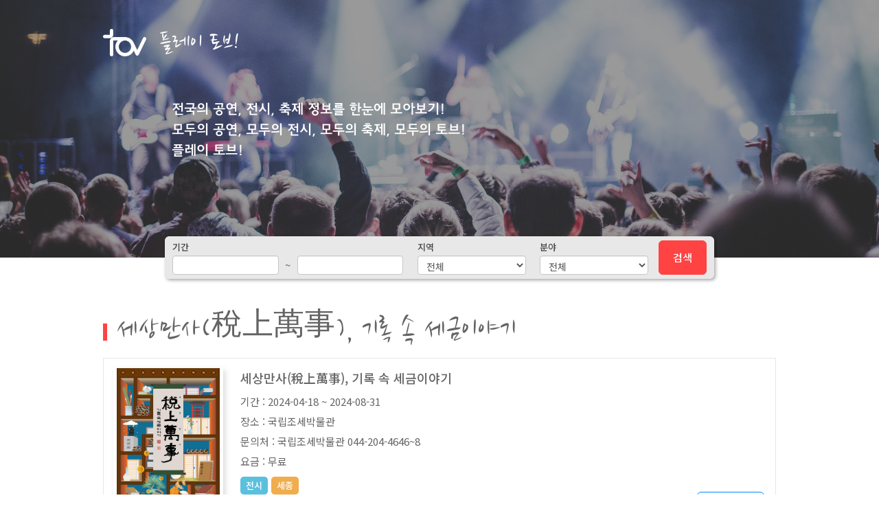

--- FILE ---
content_type: text/html; charset=utf-8
request_url: https://play.tovweb.net/detail.php?seq=283698
body_size: 23963
content:
<!DOCTYPE html>
<html lang="ko">
<head>
<title>세상만사(稅上萬事), 기록 속 세금이야기 :: 플레이 토브! :: PLAY TOV</title>
<meta http-equiv="content-type" content="text/html; charset=utf-8" />
<meta http-equiv="X-UA-Compatible" content="IE=Edge" />
<meta name="description" content="세상만사(稅上萬事), 기록 속 세금이야기, 세종지역, 전시, 기간 : 2024-04-18 ~ 2024-08-31, 요금 : 무료, 장소 : 국립조세박물관 :: 플레이 토브!" />
<meta name="keywords" content="세상만사(稅上萬事), 기록 속 세금이야기,플레이 토브!,공연정보,전시정보,축제정보,지방축제,모두의공연,모두의전시,모두의축제,모두의정보" />
<meta name="copyright" content="tovweb.net" />
<meta name="robots" content="INDEX, FOLLOW" />
<meta name="robots" content="noydir, noodp" />
<meta name="author" content="tech@tovweb.net" />
<meta name="subject" content="세상만사(稅上萬事), 기록 속 세금이야기 :: 플레이 토브! :: PLAY TOV" />
<meta name="viewport" content="width=device-width,initial-scale=1.0,maximum-scale=1.0,user-scalable=0" />

<meta property="og:type" content="website" />
<meta property="og:title" content="세상만사(稅上萬事), 기록 속 세금이야기 :: 플레이 토브! :: PLAY TOV" />
<meta property="og:description" content="세상만사(稅上萬事), 기록 속 세금이야기, 세종지역, 전시, 기간 : 2024-04-18 ~ 2024-08-31, 요금 : 무료, 장소 : 국립조세박물관 :: 플레이 토브!" />
<meta property="og:image" content="https://www.culture.go.kr/upload/rdf/24/07/show_202407241673657116.jpg" />
<meta property="og:url" content="https://play.tovweb.net/detail.php?seq=283698" />

<link rel="apple-touch-icon-precomposed" href="/apple-touch-icon.png" />

<!-- common stylesheet -->
<link rel="stylesheet" href="//fonts.googleapis.com/earlyaccess/notosanskr.css" type="text/css">
<link type="text/css" rel="stylesheet" href="/lib/font/font-jejugothic/jejugothic.css" />
<link type="text/css" rel="stylesheet" href="/lib/bootstrap/css/bootstrap.min.css" />
<link type="text/css" rel="stylesheet" href="/lib/font/font-awesome/css/font-awesome.css" />
<!-- Google Web Fonts -->
<link type="text/css" rel="stylesheet" href="https://fonts.googleapis.com/css?family=Nanum+Brush+Script|Nanum+Pen+Script&amp;subset=korean" />
<link type="text/css" rel="stylesheet" href="//code.jquery.com/ui/1.11.4/themes/smoothness/jquery-ui.css" />
<link type="text/css" rel="stylesheet" href="/stylesheets/animate.min.css?1523012651" />
<link type="text/css" rel="stylesheet" href="/stylesheets/hover.min.css?1523012651" />
<link type="text/css" rel="stylesheet" href="/stylesheets/style.css?1607047311" />
<link type="text/css" rel="stylesheet" href="/stylesheets/button.css?1523012651" />
</head>
<body class="sub">

<header id="header" class="fontJejuGothic">
	<span class="bg"></span>
	<div class="container-fluid maxWidth">
		<div class="row">
			<div class="col-xs-12">
				<h1><a href="/" title="플레이 토브!"><img src="/images/tov_white.png" alt="플레이 토브!" /> <span class="fontNanumBrush">플레이 토브!</span></a></h1>
			</div>
		</div>
	</div>
	<div class="container-fluid maxWidth2">
		<div class="row">
			<div class="col-xs-12">
				<dl class="fontJejuGothic">
					<dt>전국의 공연, 전시, 축제 정보를 한눈에 모아보기!</dt>
					<dd>모두의 공연, 모두의 전시, 모두의 축제, 모두의 토브!</dd>
					<dd>플레이 토브!</dd>
				</dl>
			</div>
		</div>
	</div>
</header><!--//header -->

<div id="search">
	<div class="maxWidth2">
		<form id="search_form" name="search_form" method="get" action="list.php" class="boxShadow9">
			<div class="form-group date">
				<label>기간</label>
				<input id="CheckIn" name="from" value="" class="form-control" /><span> ~ </span><input id="CheckOut" name="to" value="" class="form-control" />
			</div>
			<div class="form-group area">
				<label>지역</label>
				<select name="sido" class="form-control">
					<option value="">전체</option>
									<option value="9" >서울</option>
									<option value="2" >경기</option>
									<option value="10" >세종</option>
									<option value="7" >대전</option>
									<option value="6" >대구</option>
									<option value="8" >부산</option>
									<option value="5" >광주</option>
									<option value="15" >제주</option>
									<option value="1" >강원</option>
									<option value="3" >경남</option>
									<option value="4" >경북</option>
									<option value="11" >울산</option>
									<option value="12" >인천</option>
									<option value="13" >전남</option>
									<option value="14" >전북</option>
									<option value="16" >충남</option>
									<option value="17" >충북</option>
								</select>
			</div>
			<div class="form-group realm">
				<label>분야</label>
				<select name="realmCode" class="form-control">
					<option value="">전체</option>
									<option value="A000" >연극,뮤지컬</option>
									<option value="B000" >음악,콘서트,국악</option>
									<option value="C000" >무용</option>
									<option value="D000" >미술</option>
									<option value="L000" >기타</option>
								</select>
			</div>
			<div class="btn-group">
				<a class="btn boxShadowNone" href="#" title="검색하기" onclick="searchPerformance();$(this).blur();return false;">검색</a>
			</div>
		</form>
	</div>
</div><!--//search -->
<div id="contents">
	<div class="container-fluid maxWidth">
			<div class="row">
			<div class="col-xs-12">
				<div class="sub_title">
					<span class="border"></span>
					<h2 class="title fontNanumBrush"><a href="/detail.php?seq=283698" title="세상만사(稅上萬事), 기록 속 세금이야기">세상만사(稅上萬事), 기록 속 세금이야기</a></h2>
									</div>
			</div>
		</div>
		<div class="row">
			<div class="col-xs-12"><div class="itemBox">	<span class="thumb"><span class="boxShadow2" style="background-image:url(https://www.culture.go.kr/upload/rdf/24/07/show_202407241673657116.jpg)"></span></span>	<span class="border"></span>	<strong class="title">세상만사(稅上萬事), 기록 속 세금이야기</strong>	<span class="date">기간 : 2024-04-18 ~ 2024-08-31</span>	<span class="place">장소 : 국립조세박물관</span>	<span class="phone">문의처 : 국립조세박물관 044-204-4646~8 </span>	<span class="price">요금 : 무료</span>	<span class="realm label label-info">전시</span>	<a class="area label label-warning" href="https://play.tovweb.net/list.php?sido=10" title="세종 지역 공연, 전시 리스트">세종</a>	<a class="btn btn-blueBorder boxShadowNone" href="https://www.nts.go.kr/museum/na/ntt/selectNttInfo.do?mi=8131&bbsId=1048&nttSn=1333429" title="예매하기" target="_blank">예매하기</a></div></div>
		</div>
		<div class="row mt15">
			<div class="col-xs-12 mb20 m_mb15">
				<!-- Responsive -->
				<ins class="adsbygoogle"
					 style="display:block"
					 data-ad-client="ca-pub-6284296285550549"
					 data-ad-slot="8520362514"
					 data-ad-format="auto"></ins>
			</div>
		</div>
		<div class="row mt20 detail_title">
			<div class="col-xs-12">
				<h3>상세정보</h3>
			</div>
		</div>
				<div class="row">
			<div class="col-xs-12"><div class="well detail"><img class="img-responsive" src="https://www.culture.go.kr/upload/rdf/24/07/show_202407241673657116.jpg" alt="" /></div></div>
		</div>
										<div class="row mt20 detail_title">
			<div class="col-xs-12">
				<h3>오시는 길</h3>
			</div>
		</div>
		<div class="row text-center">
						<div class="col-xs-12">
				<div class="googleMap mb30"><div id="googleMapDiv"></div></div>
			</div>
									<div class="col-xs-12">
				<p>주소 : 세종특별자치시 국세청로 8-14 국립조세박물관</p>
			</div>
									<div class="col-xs-12">
				<p>위치 URL : <a href="https://www.nts.go.kr/museum/main.do" title="장소 정보" target="_blank">https://www.nts.go.kr/museum/main.do</a></p>
			</div>
					</div>
						<div class="row mt20 mb20">
			<div class="col-xs-12">
				<hr />
			</div>
		</div>
		<div class="row text-center">
			<div class="col-xs-12">
				<a class="btn btn-blueBorder boxShadowNone" href="https://www.nts.go.kr/museum/na/ntt/selectNttInfo.do?mi=8131&bbsId=1048&nttSn=1333429" title="예매하기" target="_blank">예매하기</a>
			</div>
		</div>
					<div class="row">
			<div class="col-xs-12 mt40 m_mt20 mb80 text-center" style="overflow:hidden">
				<script src="https://ads-partners.coupang.com/g.js"></script>
				<div class="dp_inline m_dp_none">
					<script>
						new PartnersCoupang.G({"id":42047,"trackingCode":"AF1950319","subId":null,"template":"carousel","width":"980","height":"145"});
					</script>
				</div>
				<div class="dp_none m_dp_inline">
					<script>
						new PartnersCoupang.G({"id":43799,"trackingCode":"AF1950319","subId":null,"template":"carousel","width":"320","height":"191"});
					</script>
				</div>
			</div>
		</div>
	</div>
</div><!--//contents -->

<footer id="footer">
	<div class="info">
		<div class="maxWidth">
			<dl class="fontJejuGothic">
				<dt><a href="/" title="플레이 토브!"><img src="/images/tov_white.png" alt="플레이 토브!" /></a></dt>
				<dd>
					<ul>
						<li><a href="https://www.tovweb.net" title="TOV | #토브디자인 | #토브웹 | #토브" target="_blank">토브</a></li>
						<li>서울시 마포구 잔다리로 111, 4층</li>
						<li>TEL <a href="tel:0264081171" title="02-6408-1171">02-6408-1171</a></li>
						<li>EMAIL <a href="mailto:tech@tovweb.net" title="tech@tovweb.net">tech@tovweb.net</a></li>
					</ul>
				</dd>
				<dd class="copyright">Copyright© 2014-2026 <a href="https://www.tovweb.net" title="TOV | #토브디자인 | #토브웹 | #토브" target="_blank">TOV</a> Co., Ltd All Rights Reserved.</dd>
			</dl>
		</div>
	</div>
	<a href="#header" id="toTop" class="text-center moveLink">
		<span class="bg"></span>
		<span class="glyphicon glyphicon-menu-up"></span>
		<strong class="txt">TOP</strong>
	</a>
</footer><!--//footer -->
<!-- Jquery Lib version 1.12.0 -->
<script type="text/javascript" src="/lib/js/jquery-1.12.0.min.js"></script>
<!-- common javascritp -->
<script type="text/javascript" src="/lib/js/jquery-ui-1.11.4.min.js"></script>
<script type="text/javascript" src="/lib/bootstrap/js/bootstrap.min.js"></script>
<script type="text/javascript" src="/lib/js/heartcode-canvasloader-min-0.9.1.js"></script>
<script type="text/javascript" src="/lib/js/utils.min.js?1523012642"></script>
<!-- add javascritp -->
<script type="text/javascript">
<!--
$(document).ready(function(){
	//TOP 이동
	var scrollCheck = 0;
	$(window).scroll(function(){
		if(scrollCheck == 0){
			scrollCheck = 1;
			nowPosition = (($('body').height() - window.screen.height) / 3);
			if(nowPosition < 0){
				nowPosition = 0;
			}
			if($(this).scrollTop() > nowPosition){
				$('#toTop').stop().fadeIn(200, function(){
					scrollCheck = 0;
				});
			}else{
				$('#toTop').stop().fadeOut(150, function(){
					scrollCheck = 0;
				});
			}
		}
	});

	//부드러운 화면 이동
	$("a.moveLink").click(function(event){
		if($(this).attr('href') != '#'){
			event.preventDefault();

			var hash = this.hash;
			var speed = 400;
			if(hash == '#header'){
				speed = 300;
			}

			$('html, body').animate({
				scrollTop:$(hash).offset().top
			}, speed, function(){
				window.location.hash = hash;
			});
		}
	});
});

function searchPerformance(){
	if (formCheck.isNull($('#CheckIn'), '검색기간을 입력해주세요.', true)) return false;
	if(!formCheck.isTextCheck($('#CheckIn'), 'number', '-')){
		alert('날짜는 숫자와 \'-\'기호만 입력 가능합니다.');
		$('#CheckIn').focus();
		return false;
	}
	if(!formCheck.isDate($('#CheckIn'))){
		alert('올바른 날짜 형식이 아닙니다. [YYYY-mm-dd]');
		$('#CheckIn').focus();
		return false;
	}

	if($('#CheckOut').val() != null && $('#CheckOut').val() != '' && $('#CheckOut').val() != undefined){
		if(!formCheck.isTextCheck($('#CheckOut'), 'number', '-')){
			alert('날짜는 숫자와 \'-\'기호만 입력 가능합니다.');
			$('#CheckOut').focus();
			return false;
		}
		if(!formCheck.isDate($('#CheckOut'))){
			alert('올바른 날짜 형식이 아닙니다. [YYYY-mm-dd]');
			$('#CheckOut').focus();
			return false;
		}
	}

	$('#search_form').submit();
}
//-->
</script>
<!-- Global site tag (gtag.js) - Google Analytics -->
<script async src="https://www.googletagmanager.com/gtag/js?id=G-ERQ7J7YN11"></script>
<script>
  window.dataLayer = window.dataLayer || [];
  function gtag(){dataLayer.push(arguments);}
  gtag('js', new Date());

  gtag('config', 'G-ERQ7J7YN11');
</script>
<script async src="//pagead2.googlesyndication.com/pagead/js/adsbygoogle.js"></script>
<script type="text/javascript">
[].forEach.call(document.querySelectorAll('.adsbygoogle'), function(){
	(adsbygoogle = window.adsbygoogle || []).push({});
});
</script><script type="text/javascript">
<!--
$(document).ready(function(){
	$('#CheckIn').change(function(){
		//체크인 캘린더 초기화
		CheckInChange();

		//날짜 검증
		DateValidCheck(this);
	});
	$('#CheckOut').change(function(){
		//날짜 검증
		DateValidCheck(this);
	});
});

//날짜 검증
function DateValidCheck(obj){
	var nowInputDate = $(obj).val();
	if(nowInputDate != null && nowInputDate != undefined && nowInputDate != ''){
		nowInputDate = nowInputDate.split('-');
		nowInputDate = new Date(nowInputDate[0], nowInputDate[1]-1, nowInputDate[2]);

		var DateValidCheckMinDate = $(obj).datepicker('option', 'minDate');
		if(DateValidCheckMinDate != null && DateValidCheckMinDate != undefined && DateValidCheckMinDate != ''){
			DateValidCheckMinDate = DateValidCheckMinDate.split('-');
			DateValidCheckMinDate = new Date(DateValidCheckMinDate[0], DateValidCheckMinDate[1]-1, DateValidCheckMinDate[2]);
		}

		var DateValidCheckMaxDate = $(obj).datepicker('option', 'maxDate');
		if(DateValidCheckMaxDate != null && DateValidCheckMaxDate != undefined && DateValidCheckMaxDate != ''){
			DateValidCheckMaxDate = DateValidCheckMaxDate.split('-');
			DateValidCheckMaxDate = new Date(DateValidCheckMaxDate[0], DateValidCheckMaxDate[1]-1, DateValidCheckMaxDate[2]);
		}

		if(	(DateValidCheckMinDate != null && DateValidCheckMinDate != undefined && DateValidCheckMinDate != ''
			&& DateValidCheckMaxDate != null && DateValidCheckMaxDate != undefined && DateValidCheckMaxDate != ''
			&& DateValidCheckMinDate <= nowInputDate && nowInputDate <= DateValidCheckMaxDate)
			|| (DateValidCheckMinDate != null && DateValidCheckMinDate != undefined && DateValidCheckMinDate != ''
			&& !(DateValidCheckMaxDate != null && DateValidCheckMaxDate != undefined && DateValidCheckMaxDate != '')
			&& DateValidCheckMinDate <= nowInputDate)
			|| (!(DateValidCheckMinDate != null && DateValidCheckMinDate != undefined && DateValidCheckMinDate != '')
			&& DateValidCheckMaxDate != null && DateValidCheckMaxDate != undefined && DateValidCheckMaxDate != ''
			&& nowInputDate <= DateValidCheckMaxDate)
		){
		}else{
			$(obj).val('').change();
			if($(obj).attr('id') == 'CheckIn' || $(obj).attr('id') == 'CheckOut'){
				//달력정보 초기화
				setDefaultDate('CheckInOut');
			}
		}
	}

	if($(obj).attr('id') == 'CheckIn' || $(obj).attr('id') == 'CheckOut'){
		//숙박일 자동 계산
		setCheckDatePeriod('CheckInOut');
	}
}

$(window).resize(function(){
	if($(window).width() < 768){//mobile
		$('#CheckIn').datepicker('option', 'numberOfMonths', [1, 1]);
		$('#CheckOut').datepicker('option', 'numberOfMonths', [1, 1]);
	}else{
		$('#CheckIn').datepicker('option', 'numberOfMonths', [1, 2]);
		$('#CheckOut').datepicker('option', 'numberOfMonths', [1, 2]);
	}
});
//-->
</script>
<script type="text/javascript">
<!--
$(function(){
	//캘린더 초기화
	var dateToday = new Date();
	var yearRange = dateToday.getFullYear() + ":" + (dateToday.getFullYear() + 1);

	$.datepicker.regional['kr'] = {
		closeText: '초기화',
		onClose: function(){
			if(window != undefined && window.event != undefined && window.event.srcElement != undefined){
				if($(window.event.srcElement).hasClass('ui-datepicker-close')){
					$(this).val('').change();
					if($(this).attr('id') == 'CheckIn' || $(this).attr('id') == 'CheckOut'){
						//달력정보 초기화
						setDefaultDate('CheckInOut');
					}
				}
			}
		},
		prevText: '이전달',
		nextText: '다음달',
		currentText: '오늘',
		monthNames: ['1(JAN)','2(FEB)','3(MAR)','4(APR)','5(MAY)','6(JUN)',
		'7(JUL)','8(AUG)','9(SEP)','10(OCT)','11(NOV)','12(DEC)'],
		monthNamesShort: ['1','2','3','4','5','6',
		'7','8','9','10','11','12'],
		dayNames: ['일','월','화','수','목','금','토'],
		dayNamesShort: ['일','월','화','수','목','금','토'],
		dayNamesMin: ['일','월','화','수','목','금','토'],
		dateFormat: 'yy-mm-dd',
		duration: 'fast',
		showMonthAfterYear: true,
		yearRange: yearRange,
		numberOfMonths: [1, 2]
	};
	if($(window).width() < 768){//mobile
		$.datepicker.regional['kr'].numberOfMonths = [1, 1];
	}
	$.datepicker.setDefaults($.datepicker.regional['kr']);

	//금일 이후 날짜부터 선택 가능
	var nowDate = new Date();
	var hotelNowDate = nowDate;

	//일반 달력
	nowDate = nowDate.getFullYear() + '-' + (nowDate.getMonth() + 1) + '-' + nowDate.getDate();
	nowDate = nowDate.split('-');
	minDate = new Date(nowDate[0], nowDate[1]-1, nowDate[2]);
	minDate.setDate(minDate.getDate() + 1);
	minDate = minDate.getFullYear() + '-' + (minDate.getMonth() + 1) + '-' + minDate.getDate();

	//호텔 체크인/아웃
	hotelNowDate = hotelNowDate.getFullYear() + '-' + (hotelNowDate.getMonth() + 1) + '-' + hotelNowDate.getDate();
	hotelNowDate = hotelNowDate.split('-');
	checkInMinDate = new Date(hotelNowDate[0], hotelNowDate[1]-1, hotelNowDate[2]);
	//당일 예약 가능
	checkInMinDate.setDate(checkInMinDate.getDate() + 0);
	checkInMinDate = checkInMinDate.getFullYear() + '-' + (checkInMinDate.getMonth() + 1) + '-' + checkInMinDate.getDate();

	//호텔 체크인/아웃 최대값
	checkOutMaxDate = '';
	checkInMaxDate = '';

	$("#CheckIn").datepicker({
		changeMonth: true,
		changeYear: true,
		showButtonPanel: true,
		minDate: checkInMinDate,
		maxDate: checkInMaxDate,
		onSelect: function(){
			//체크인 캘린더 초기화
			CheckInChange();

			//숙박일 자동 계산
			setCheckDatePeriod('CheckInOut');
		}
	});

	//체크아웃의 경우, 체크인보다 하루 더 계산
	if($('#CheckIn').val() != null && $('#CheckIn').val() != undefined && $('#CheckIn').val() != ''){
		var checkInDate = $('#CheckIn').val().split('-');
		checkOutMinDate = new Date(checkInDate[0], checkInDate[1]-1, checkInDate[2]);
		checkOutMinDate.setDate(checkOutMinDate.getDate() + 1);
	}else{
		checkOutMinDate = new Date(hotelNowDate[0], hotelNowDate[1]-1, hotelNowDate[2]);
		checkOutMinDate.setDate(checkOutMinDate.getDate() + 2);
	}
	checkOutMinDate = checkOutMinDate.getFullYear() + '-' + (checkOutMinDate.getMonth() + 1) + '-' + checkOutMinDate.getDate();

	$("#CheckOut").datepicker({
		changeMonth: true,
		changeYear: true,
		showButtonPanel: true,
		minDate: checkOutMinDate,
		maxDate: checkOutMaxDate,
		onSelect: function(){
			//숙박일 자동 계산
			setCheckDatePeriod('CheckInOut');
		}
	});
});

//달력 데이터 초기화
function setDefaultDate(mode, startDate, endDate, targetObj){
	var ori_startDate = startDate;
	var ori_endDate = endDate;

	var defaultDate = 1;
	//당일 예약 가능
	if(mode == 'CheckInOut'){
		defaultDate = 0;
	}

	var nowDate = new Date();
	if(startDate != null && startDate != undefined && startDate != ''){
		startDate = startDate.split('-');
		startDate = new Date(startDate[0], startDate[1]-1, startDate[2]);
		if(startDate > nowDate){
			nowDate = startDate;
			defaultDate = 0;
		}
	}
	nowDate = nowDate.getFullYear() + '-' + (nowDate.getMonth() + 1) + '-' + nowDate.getDate();
	nowDate = nowDate.split('-');
	minDate = new Date(nowDate[0], nowDate[1]-1, nowDate[2]);

	//금일 이후 날짜부터 선택 가능
	minDate.setDate(minDate.getDate() + parseInt(defaultDate));
	minDate = minDate.getFullYear() + '-' + (minDate.getMonth() + 1) + '-' + minDate.getDate();

	if(mode == 'CheckInOut'){
		//체크아웃의 경우, 체크인보다 하루 더 계산
		if($('#CheckIn').val() != null && $('#CheckIn').val() != undefined && $('#CheckIn').val() != ''){
			var checkInDate = $('#CheckIn').val().split('-');
			checkOutMinDate = new Date(checkInDate[0], checkInDate[1]-1, checkInDate[2]);
			checkOutMinDate.setDate(checkOutMinDate.getDate() + 1);
		}else{
			checkOutMinDate = new Date(nowDate[0], nowDate[1]-1, nowDate[2]);
			checkOutMinDate.setDate(checkOutMinDate.getDate() + parseInt(defaultDate) + 1);
		}
		checkOutMinDate = checkOutMinDate.getFullYear() + '-' + (checkOutMinDate.getMonth() + 1) + '-' + checkOutMinDate.getDate();

		var checkInMaxDate = '';
		var checkOutMaxDate = '';
		if(endDate != null && endDate != undefined && endDate != ''){
			checkInMaxDate = endDate;
			checkOutMaxDate = endDate;
		}

		$('#CheckIn').datepicker('option', 'minDate', minDate);
		$('#CheckIn').datepicker('option', 'maxDate', checkInMaxDate);
		$('#CheckOut').datepicker('option', 'minDate', checkOutMinDate);
		$('#CheckOut').datepicker('option', 'maxDate', checkOutMaxDate);
	}

	//기간 자동 계산
	setCheckDatePeriod(mode);
}

//기간 자동 계산
function setCheckDatePeriod(mode){
	if(mode == 'CheckInOut'){
		if($('#CheckIn').val() != null && $('#CheckIn').val() != '' && $('#CheckIn').val() != undefined && $('#CheckOut').val() != null && $('#CheckOut').val() != '' && $('#CheckOut').val() != undefined){
			$('#CheckInOutDatePeriod').html(getBetweenDay($('#CheckIn').val(), $('#CheckOut').val()));
		}else{
			$('#CheckInOutDatePeriod').html('');
		}
	}
}

function getBetweenDay(startDate, endDate, plusDay){
	var startDate = new Date(startDate);
	var endDate = new Date(endDate);
	var betweenDay = (endDate.getTime() - startDate.getTime()) / (24*60*60*1000);
	if(plusDay != undefined && plusDay != null && plusDay != '' && plusDay > 0){
		betweenDay = parseInt(betweenDay) + parseInt(plusDay);
	}
	return betweenDay;
}

//체크인 캘린더 초기화
function CheckInChange(){
	checkInDate = $("#CheckIn").val();
	if(checkInDate != '' && checkInDate != null && checkInDate != undefined){
		checkOutMinDate = checkInDate.split('-');
		checkOutMinDate = new Date(checkOutMinDate[0], checkOutMinDate[1]-1, checkOutMinDate[2]);
		checkOutMinDate.setDate(checkOutMinDate.getDate() + 1);
		checkOutMinDate = checkOutMinDate.getFullYear() + '-' + (checkOutMinDate.getMonth() + 1) + '-' + checkOutMinDate.getDate();
	}
	$('#CheckOut').datepicker('option', 'minDate', checkOutMinDate);
}
//-->
</script><!-- add javascritp -->
<script type="text/javascript" src="https://maps.googleapis.com/maps/api/js?key=AIzaSyAoid9uli2PDSBD94q9zMPrqeyzStK1Mxg"></script>
<script type="text/javascript" src="/lib/js/googleMap.js"></script>
<script type="text/javascript">
<!--
googleMapLoad = true;
/*
 * 구글지도 세팅
 * setGoogleMap(지도 엘리먼트 ID, 좌표 입력 필드 엘리먼트);
 */
setGoogleMap('googleMapDiv');
moveGoogleMapMarker('googleMapDiv', 36.4852490677882, 127.260735117523);
//-->
</script>
</body>
</html>

--- FILE ---
content_type: text/html; charset=utf-8
request_url: https://www.google.com/recaptcha/api2/aframe
body_size: 266
content:
<!DOCTYPE HTML><html><head><meta http-equiv="content-type" content="text/html; charset=UTF-8"></head><body><script nonce="na35iTO1ajZE8Wbm7sFK3Q">/** Anti-fraud and anti-abuse applications only. See google.com/recaptcha */ try{var clients={'sodar':'https://pagead2.googlesyndication.com/pagead/sodar?'};window.addEventListener("message",function(a){try{if(a.source===window.parent){var b=JSON.parse(a.data);var c=clients[b['id']];if(c){var d=document.createElement('img');d.src=c+b['params']+'&rc='+(localStorage.getItem("rc::a")?sessionStorage.getItem("rc::b"):"");window.document.body.appendChild(d);sessionStorage.setItem("rc::e",parseInt(sessionStorage.getItem("rc::e")||0)+1);localStorage.setItem("rc::h",'1769106134380');}}}catch(b){}});window.parent.postMessage("_grecaptcha_ready", "*");}catch(b){}</script></body></html>

--- FILE ---
content_type: text/css
request_url: https://play.tovweb.net/lib/font/font-jejugothic/jejugothic.css
body_size: 437
content:
/*
 * Jeju Gothic (Korean) http://www.google.com/fonts/earlyaccess
 */
@font-face {
  font-family: 'Jeju Gothic';
  font-style: normal;
  font-weight: 400;
  src: url(JejuGothic-Regular.eot);
  src: url(JejuGothic-Regular.eot?#iefix) format('embedded-opentype'),
       url(JejuGothic-Regular.woff2) format('woff2'),
       url(JejuGothic-Regular.woff) format('woff'),
       url(JejuGothic-Regular.ttf) format('truetype');
}

--- FILE ---
content_type: text/css
request_url: https://play.tovweb.net/stylesheets/style.css?1607047311
body_size: 32114
content:
@charset "utf-8";
/*********************************************************************************************************/
/** 참고 */
/*********************************************************************************************************/
@media only screen and (min-width:320px){
	/* iPhone 5S */
}
@media only screen and (min-width:360px){
	/* Galaxy S5 */
}
@media only screen and (min-width:375px){
	/* iPhone 6 */
}
@media only screen and (min-width:414px){
	/* iPhone 6 Plus */
}
@media only screen and (min-width:480px){
	/* iPhone (landscape) */
}
@media only screen and (min-width:768px){
	/* iPad (portrait) */
}
@media only screen and (min-width:1024px){
	/* iPad (landscape) */
}
@media only screen and (min-width:1025px){
	/* PC */
}





/*********************************************************************************************************/
/** bootstrap custom */
/*********************************************************************************************************/
.container-fluid{
	padding-right:10px;
	padding-left:10px;
}
.row{
	margin-right:-10px;
	margin-left:-10px;
}
.col-xs-1, .col-sm-1, .col-md-1, .col-lg-1, .col-xs-2, .col-sm-2, .col-md-2, .col-lg-2, .col-xs-3, .col-sm-3, .col-md-3, .col-lg-3, .col-xs-4, .col-sm-4, .col-md-4, .col-lg-4, .col-xs-5, .col-sm-5, .col-md-5, .col-lg-5, .col-xs-6, .col-sm-6, .col-md-6, .col-lg-6, .col-xs-7, .col-sm-7, .col-md-7, .col-lg-7, .col-xs-8, .col-sm-8, .col-md-8, .col-lg-8, .col-xs-9, .col-sm-9, .col-md-9, .col-lg-9, .col-xs-10, .col-sm-10, .col-md-10, .col-lg-10, .col-xs-11, .col-sm-11, .col-md-11, .col-lg-11, .col-xs-12, .col-sm-12, .col-md-12, .col-lg-12{
	padding-right:10px;
	padding-left:10px;
}
@media(max-width:767px){
	.bootstrap-select.btn-group .dropdown-menu{min-width:270px}
	.dropdown-menu > li > a{white-space:inherit}
	.bootstrap-select.btn-group .dropdown-menu li{border-bottom:1px solid #c8c8c8}
	.bootstrap-select.btn-group .dropdown-menu li:last-child{border-bottom:0}
}





/*********************************************************************************************************/
/** common & reset */
/*********************************************************************************************************/
body{
	float:left;width:100%;
	font-family:
		/* 한국어 폰트 */
		NotoSansKR,"Noto Sans KR"
		/* 중국어 폰트 */
		,"Microsoft YaHei","宋体",SimSun
		/* 일본어 폰트 */
		,meiryo,"メイリオ","ヒラギノ角ゴ Pro W3","Hiragino Kaku Gothic Pro","Hiragino Kaku Gothic ProN",Osaka,"ＭＳ Ｐゴシック","MS PGothic"
		/* 영어 폰트 */
		,arial,sans-serif
	;font-size:15px;line-height:24px;color:#646464
	;font-weight:normal
}
@media(max-width:767px){
	body{font-size:14px;line-height:22px}
}
ul,ol{list-style:none;padding:0;margin:0}
p{font-size:15px;line-height:24px;margin:0 0 10px;word-break:break-all}
@media(max-width:767px){
	p{font-size:14px;line-height:22px}
}
a{
	color:#646464;
	-webkit-transition-duration:0.35s;
	-moz-transition-duration:0.35s;
	-ms-transition-duration:0.35s;
	-o-transition-duration:0.35s;
	transition-duration:0.35s;
	-webkit-transition-property:color;
	-moz-transition-property:color;
	-ms-transition-property:color;
	-o-transition-property:color;
	transition-property:color;
}
a:hover, a:focus, a:active{color:#ff4343;text-decoration:none}
dd,dt{line-height:22px}
@media(max-width:767px){
	dd,dt{line-height:20px}
}
b,strong,label{font-weight:500}
.h1,.h2,.h3,.h4,.h5,.h6,h1,h2,h3,h4,h5,h6{font-weight:500}
dt{font-weight:500}
th{font-weight:500}
hr{border-color:#c8c8c8;margin:0}
hr.red{border-color:#ff4343}
hr.gray{border-color:#e6e6e6}
audio, canvas, progress, video{vertical-align:top}
/* Chrome/Opera/Safari */
input::-webkit-input-placeholder
, select::-webkit-input-placeholder
, textarea::-webkit-input-placeholder{color:#999}
/* Firefox 19+ */
input::-moz-placeholder
, select::-moz-placeholder
, textarea::-moz-placeholder{color:#999}
/* IE 10+ */
input:-ms-input-placeholder
, select:-ms-input-placeholder
, textarea:-ms-input-placeholder{color:#999}
/* Firefox 18- */
input:-moz-placeholder
, select:-moz-placeholder
, textarea:-moz-placeholder{color:#999}

.img-responsive,
.imgGroup > img,
.thumbnail > img,
.thumbnail a > img,
.carousel-inner > .item > img,
.carousel-inner > .item > a > img{display:inline-block}

.fontNotoSansKR{font-family:NotoSansKR,"Noto Sans KR"}
.fontNanumBrush{font-family:"Nanum Brush Script"}
.fontNanumPen{font-family:"Nanum Pen Script"}
.fontJejuGothic{font-family:"Jeju Gothic"}
.fontPerpetua{font-family:Perpetua}
.fontMeiryo{font-family:meiryo,"メイリオ"}
.fontYaHei{font-family:"Microsoft YaHei"}

.maxWidth{max-width:1000px;margin:0 auto}
.maxWidth2{max-width:800px;margin:0 auto}

.dp_none
, .btn.dp_none{display:none}
.dp_inline
, .btn.dp_inline{display:inline}
.dp_block
, .btn.dp_block{display:block}
.dp_inlineBlock
, .btn.dp_inlineBlock{display:inline-block}
.dp_tableRow
, .btn.dp_tableRow{display:table-row}
@media(max-width:767px){
	.m_dp_none
	, .btn.m_dp_none{display:none}
	.m_dp_inline
	, .btn.m_dp_inline{display:inline}
	.m_dp_block
	, .btn.m_dp_block{display:block}
	.m_dp_inlineBlock
	, .btn.m_dp_inlineBlock{display:inline-block}
	.m_dp_tableRow
	, .btn.m_dp_tableRow{display:table-row}
}

.pt0{padding-top:0px}
.pt4{padding-top:4px}
.pt5{padding-top:5px}
.pt10{padding-top:10px}
.pt15{padding-top:15px}
.pt20{padding-top:20px}
.pt25{padding-top:25px}
.pt30{padding-top:30px}
.pt35{padding-top:35px}
.pt40{padding-top:40px}
.pt45{padding-top:45px}
.pt50{padding-top:50px}

.pr0{padding-right:0px}
.pr5{padding-right:5px}
.pr10{padding-right:10px}
.pr15{padding-right:15px}
.pr20{padding-right:20px}
.pr25{padding-right:25px}
.pr30{padding-right:30px}

.pb0{padding-bottom:0px}
.pb4{padding-bottom:4px}
.pb5{padding-bottom:5px}
.pb10{padding-bottom:10px}
.pb15{padding-bottom:15px}
.pb20{padding-bottom:20px}
.pb25{padding-bottom:25px}
.pb30{padding-bottom:30px}
.pb35{padding-bottom:35px}
.pb40{padding-bottom:40px}
.pb45{padding-bottom:45px}
.pb50{padding-bottom:50px}

.pl0{padding-left:0px}
.pl5{padding-left:5px}
.pl10{padding-left:10px}
.pl15{padding-left:15px}
.pl20{padding-left:20px}
.pl25{padding-left:25px}
.pl30{padding-left:30px}

.mt0{margin-top:0px}
.mt5{margin-top:5px}
.mt10{margin-top:10px}
.mt15{margin-top:15px}
.mt20{margin-top:20px}
.mt25{margin-top:25px}
.mt30{margin-top:30px}
.mt35{margin-top:35px}
.mt40{margin-top:40px}
.mt45{margin-top:45px}
.mt50{margin-top:50px}
.mt60{margin-top:60px}

.mr0{margin-right:0px}
.mr5{margin-right:5px}
.mr10{margin-right:10px}
.mr15{margin-right:15px}
.mr20{margin-right:20px}
.mr25{margin-right:25px}
.mr30{margin-right:30px}

.mb0{margin-bottom:0px}
.mb5{margin-bottom:5px}
.mb10{margin-bottom:10px}
.mb15{margin-bottom:15px}
.mb20{margin-bottom:20px}
.mb25{margin-bottom:25px}
.mb30{margin-bottom:30px}
.mb35{margin-bottom:35px}
.mb40{margin-bottom:40px}
.mb45{margin-bottom:45px}
.mb50{margin-bottom:50px}
.mb60{margin-bottom:60px}
.mb70{margin-bottom:70px}
.mb80{margin-bottom:80px}
.mb90{margin-bottom:90px}
.mb100{margin-bottom:100px}

.ml0{margin-left:0px}
.ml5{margin-left:5px}
.ml10{margin-left:10px}
.ml15{margin-left:15px}
.ml20{margin-left:20px}
.ml25{margin-left:25px}
.ml30{margin-left:30px}

@media(max-width:767px){
	.m_pt0{padding-top:0px}
	.m_pt5{padding-top:5px}
	.m_pt10{padding-top:10px}
	.m_pt15{padding-top:15px}
	.m_pt20{padding-top:20px}
	.m_pt25{padding-top:25px}
	.m_pt30{padding-top:30px}

	.m_pr0{padding-right:0px}
	.m_pr5{padding-right:5px}
	.m_pr10{padding-right:10px}
	.m_pr15{padding-right:15px}
	.m_pr20{padding-right:20px}
	.m_pr25{padding-right:25px}
	.m_pr30{padding-right:30px}

	.m_pb0{padding-bottom:0px}
	.m_pb5{padding-bottom:5px}
	.m_pb10{padding-bottom:10px}
	.m_pb15{padding-bottom:15px}
	.m_pb20{padding-bottom:20px}
	.m_pb25{padding-bottom:25px}
	.m_pb30{padding-bottom:30px}

	.m_pl0{padding-left:0px}
	.m_pl5{padding-left:5px}
	.m_pl10{padding-left:10px}
	.m_pl15{padding-left:15px}
	.m_pl20{padding-left:20px}
	.m_pl25{padding-left:25px}
	.m_pl30{padding-left:30px}

	.m_mt0{margin-top:0px}
	.m_mt5{margin-top:5px}
	.m_mt10{margin-top:10px}
	.m_mt15{margin-top:15px}
	.m_mt20{margin-top:20px}
	.m_mt25{margin-top:25px}
	.m_mt30{margin-top:30px}
	.m_mt40{margin-top:40px}
	.m_mt50{margin-top:50px}

	.m_mr0{margin-right:0px}
	.m_mr5{margin-right:5px}
	.m_mr10{margin-right:10px}
	.m_mr15{margin-right:15px}
	.m_mr20{margin-right:20px}
	.m_mr25{margin-right:25px}
	.m_mr30{margin-right:30px}

	.m_mb0{margin-bottom:0px}
	.m_mb5{margin-bottom:5px}
	.m_mb10{margin-bottom:10px}
	.m_mb15{margin-bottom:15px}
	.m_mb20{margin-bottom:20px}
	.m_mb25{margin-bottom:25px}
	.m_mb30{margin-bottom:30px}
	.m_mb40{margin-bottom:40px}
	.m_mb50{margin-bottom:50px}

	.m_ml0{margin-left:0px}
	.m_ml5{margin-left:5px}
	.m_ml10{margin-left:10px}
	.m_ml15{margin-left:15px}
	.m_ml20{margin-left:20px}
	.m_ml25{margin-left:25px}
	.m_ml30{margin-left:30px}
}

.fontSize12{font-size:12px}
.fontSize13{font-size:13px}
.fontSize14{font-size:14px}
.fontSize15{font-size:15px}
.fontSize16{font-size:16px}
.fontSize17{font-size:17px}
.fontSize18{font-size:18px}
.fontSize19{font-size:19px}
.fontSize20{font-size:20px}
.fontSize21{font-size:21px}
.fontSize22{font-size:22px}
.fontSize23{font-size:23px}
.fontSize24{font-size:24px}
.fontSize25{font-size:25px}
.fontSize26{font-size:26px}
.fontSize27{font-size:27px}
.fontSize28{font-size:28px}
.fontSize29{font-size:29px}
.fontSize30{font-size:30px}
@media(max-width:767px){
	.m_fontSize12{font-size:12px}
	.m_fontSize13{font-size:13px}
	.m_fontSize14{font-size:14px}
	.m_fontSize15{font-size:15px}
	.m_fontSize16{font-size:16px}
	.m_fontSize17{font-size:17px}
	.m_fontSize18{font-size:18px}
	.m_fontSize19{font-size:19px}
	.m_fontSize20{font-size:20px}
	.m_fontSize21{font-size:21px}
	.m_fontSize22{font-size:22px}
	.m_fontSize23{font-size:23px}
	.m_fontSize24{font-size:24px}
	.m_fontSize25{font-size:25px}
	.m_fontSize26{font-size:26px}
	.m_fontSize27{font-size:27px}
	.m_fontSize28{font-size:28px}
	.m_fontSize29{font-size:29px}
	.m_fontSize30{font-size:30px}
}

.lineHeight25{line-height:25px}
.lineHeight30{line-height:30px}
.lineHeight35{line-height:35px}
.lineHeight40{line-height:40px}
@media(max-width:767px){
	.m_lineHeight20{line-height:20px}
	.m_lineHeight25{line-height:25px}
	.m_lineHeight30{line-height:30px}
}

.uppercase{text-transform:uppercase}
.textOver{overflow:hidden;text-overflow:ellipsis;white-space:nowrap}
.textCancelLine{text-decoration:line-through}
.textUnderLine{text-decoration:underline}
a.textUnderLine:hover, a.textUnderLine:focus, a.textUnderLine:active{text-decoration:underline}

.textColorTov{color:#ff4343}
.textColorDefault{color:#646464}
.textColorWhite{color:#fff}
.textColorGray{color:#828282}
.textColorLightGray{color:#b4b4b4}
.textColorBlue{color:#0054a6}
.textColorDarkBlue{color:#0d213f}
.textColorLightBlue{color:#304ffe}
.textColorLightSkyBlue{color:#008aff}
.textColorVeryLightBlue{color:#bed8ff}
.textColorRed{color:#ff4343 !important}
.textColorGreen{color:#a2cd3a}
.textColorOrange{color:#f48621}
a.textColorTov:hover, a.textColorTov:focus, a.textColorTov:active
, a.textColorRed:hover, a.textColorRed:focus, a.textColorRed:active{color:#ff4343}
a.textColorDefault:hover, a.textColorDefault:focus, a.textColorDefault:active
, a.textColorWhite:hover, a.textColorWhite:focus, a.textColorWhite:active
, a.textColorGray:hover, a.textColorGray:focus, a.textColorGray:active
, a.textColorLightGray:hover, a.textColorLightGray:focus, a.textColorLightGray:active
, a.textColorBlue:hover, a.textColorBlue:focus, a.textColorBlue:active
, a.textColorDarkBlue:hover, a.textColorDarkBlue:focus, a.textColorDarkBlue:active
, a.textColorLightBlue:hover, a.textColorLightBlue:focus, a.textColorLightBlue:active
, a.textColorLightSkyBlue:hover, a.textColorLightSkyBlue:focus, a.textColorLightSkyBlue:active
, a.textColorVeryLightBlue:hover, a.textColorVeryLightBlue:focus, a.textColorVeryLightBlue:active
, a.textColorGreen:hover, a.textColorGreen:focus, a.textColorGreen:active
, a.textColorOrange:hover, a.textColorOrange:focus, a.textColorOrange:active{color:#ff4343}


.textDecorationNone
,.textDecorationNone:hover
,.textDecorationNone:focus
,.textDecorationNone:active{text-decoration:none}

.fontWeightNormal{font-weight:normal}

@media(max-width:767px){
	.m_text-center{text-align:center}
	.m_text-left{text-align:left}
	.m_text-right{text-align:right}
}

.cursorP{cursor:pointer}
.cursorD{cursor:default}
.cursorH{cursor:help}
.cursorT{cursor:text}

.textShadow{
	-webkit-text-shadow:0 2px 6px rgba(0, 0, 0, 0.50);
	-moz-text-shadow:0 2px 6px rgba(0, 0, 0, 0.50);
	-ms-text-shadow:0 2px 6px rgba(0, 0, 0, 0.50);
	-o-text-shadow:0 2px 6px rgba(0, 0, 0, 0.50);
	text-shadow:0 2px 6px rgba(0, 0, 0, 0.50);
}
.textShadow2{
	-webkit-text-shadow:0 2px 6px rgba(132, 132, 132, 0.50);
	-moz-text-shadow:0 2px 6px rgba(132, 132, 132, 0.50);
	-ms-text-shadow:0 2px 6px rgba(132, 132, 132, 0.50);
	-o-text-shadow:0 2px 6px rgba(132, 132, 132, 0.50);
	text-shadow:0 2px 6px rgba(132, 132, 132, 0.50);
}
.textShadow3{
	-webkit-text-shadow:0 2px 6px rgba(0, 0, 0, 1.00);
	-moz-text-shadow:0 2px 6px rgba(0, 0, 0, 1.00);
	-ms-text-shadow:0 2px 6px rgba(0, 0, 0, 1.00);
	-o-text-shadow:0 2px 6px rgba(0, 0, 0, 1.00);
	text-shadow:0 2px 6px rgba(0, 0, 0, 1.00);
}

.boxShadowNone
, .btn.boxShadowNone
, .btn.boxShadowNone:hover
, .btn.boxShadowNone:focus
, .btn.boxShadowNone:active
, .btn.boxShadowNone:active:focus
, .btn.boxShadowNone:active:focus{
	-webkit-box-shadow:none;
	-moz-box-shadow:none;
	-ms-box-shadow:none;
	-o-box-shadow:none;
	box-shadow:none;
}

.boxShadow{
	-webkit-box-shadow:0px 8px 16px 0px rgba(0, 0, 0, 0.30);
	-moz-box-shadow:0px 8px 16px 0px rgba(0, 0, 0, 0.30);
	-ms-box-shadow:0px 8px 16px 0px rgba(0, 0, 0, 0.30);
	-o-box-shadow:0px 8px 16px 0px rgba(0, 0, 0, 0.30);
	box-shadow:0px 8px 16px 0px rgba(0, 0, 0, 0.30);
}
.boxShadow2{
	-webkit-box-shadow:3px 3px 8px 0px rgba(0, 0, 0, 0.15);
	-moz-box-shadow:3px 3px 8px 0px rgba(0, 0, 0, 0.15);
	-ms-box-shadow:3px 3px 8px 0px rgba(0, 0, 0, 0.15);
	-o-box-shadow:3px 3px 8px 0px rgba(0, 0, 0, 0.15);
	box-shadow:3px 3px 8px 0px rgba(0, 0, 0, 0.15);
}
.boxShadow3{
	-webkit-box-shadow:0px 8px 16px 0px rgba(0, 0, 0, 0.60);
	-moz-box-shadow:0px 8px 16px 0px rgba(0, 0, 0, 0.60);
	-ms-box-shadow:0px 8px 16px 0px rgba(0, 0, 0, 0.60);
	-o-box-shadow:0px 8px 16px 0px rgba(0, 0, 0, 0.60);
	box-shadow:0px 8px 16px 0px rgba(0, 0, 0, 0.60);
}
.boxShadow4{
	-webkit-box-shadow:0 0 15px rgba(0, 0, 0, 0.10) inset;
	-moz-box-shadow:0 0 15px rgba(0, 0, 0, 0.10) inset;
	-ms-box-shadow:0 0 15px rgba(0, 0, 0, 0.10) inset;
	-o-box-shadow:0 0 15px rgba(0, 0, 0, 0.10) inset;
	box-shadow:0 0 15px rgba(0, 0, 0, 0.10) inset;
}
.boxShadow5{
	-webkit-box-shadow:0 0 30px rgba(0, 0, 0, 0.20) inset;
	-moz-box-shadow:0 0 30px rgba(0, 0, 0, 0.20) inset;
	-ms-box-shadow:0 0 30px rgba(0, 0, 0, 0.20) inset;
	-o-box-shadow:0 0 30px rgba(0, 0, 0, 0.20) inset;
	box-shadow:0 0 30px rgba(0, 0, 0, 0.20) inset;
}
.boxShadow6{
	-webkit-box-shadow:3px 3px 10px 0px rgba(0, 0, 0, 0.15);
	-moz-box-shadow:3px 3px 10px 0px rgba(0, 0, 0, 0.15);
	-ms-box-shadow:3px 3px 10px 0px rgba(0, 0, 0, 0.15);
	-o-box-shadow:3px 3px 10px 0px rgba(0, 0, 0, 0.15);
	box-shadow:3px 3px 10px 0px rgba(0, 0, 0, 0.15);
}
.boxShadow7{
	-webkit-box-shadow:0 5px 15px rgba(0, 0, 0, 0.3);
	-moz-box-shadow:0 5px 15px rgba(0, 0, 0, 0.3);
	-ms-box-shadow:0 5px 15px rgba(0, 0, 0, 0.3);
	-o-box-shadow:0 5px 15px rgba(0, 0, 0, 0.3);
	box-shadow:0 5px 15px rgba(0, 0, 0, 0.3);
}
.boxShadow8{
	-webkit-box-shadow:2px 5px 10px 0px rgba(0, 0, 0, 0.60);
	-moz-box-shadow:2px 5px 10px 0px rgba(0, 0, 0, 0.60);
	-ms-box-shadow:2px 5px 10px 0px rgba(0, 0, 0, 0.60);
	-o-box-shadow:2px 5px 10px 0px rgba(0, 0, 0, 0.60);
	box-shadow:2px 5px 10px 0px rgba(0, 0, 0, 0.60);
}
.boxShadow9{
	-webkit-box-shadow:2px 2px 5px 0px rgba(0, 0, 0, 0.35);
	-moz-box-shadow:2px 2px 5px 0px rgba(0, 0, 0, 0.35);
	-ms-box-shadow:2px 2px 5px 0px rgba(0, 0, 0, 0.35);
	-o-box-shadow:2px 2px 5px 0px rgba(0, 0, 0, 0.35);
	box-shadow:2px 2px 5px 0px rgba(0, 0, 0, 0.35);
}

.bgColorNone{background-color:transparent}
.bgWhite{background-color:#fff}
.bgGray{background-color:#fafafa}
.bgDark{background-color:#464646}
.bgDarkGray{background-color:#646464}

.border0{border:0}
.borderSize1{border-width:1px}
.borderSize2{border-width:2px}
.borderSize3{border-width:3px}
.borderSize4{border-width:4px}
.borderSize5{border-width:5px}
.borderRadius0
, .btn.borderRadius0{border-radius:0}
.borderRadius5{border-radius:5px}
.borderRadius10{border-radius:10px}

.form-control{height:32px;border-color:#c8c8c8;line-height:22px;padding:4px 8px;font-size:14px}
.form-control:focus{
	border-color:#ff4343;
	-webkit-box-shadow:inset 0 1px 1px rgba(0, 0, 0, 0.075), 0 0 8px rgba(253, 99, 80, 0.5);
	-moz-box-shadow:inset 0 1px 1px rgba(0, 0, 0, 0.075), 0 0 8px rgba(253, 99, 80, 0.5);
	-ms-box-shadow:inset 0 1px 1px rgba(0, 0, 0, 0.075), 0 0 8px rgba(253, 99, 80, 0.5);
	-o-box-shadow:inset 0 1px 1px rgba(0, 0, 0, 0.075), 0 0 8px rgba(253, 99, 80, 0.5);
	box-shadow:inset 0 1px 1px rgba(0, 0, 0, 0.075), 0 0 8px rgba(253, 99, 80, 0.5);
}

.fade.fast{
	-webkit-transition:opacity .075s linear;
	-moz-transition:opacity .075s linear;
	-ms-transition:opacity .075s linear;
	-o-transition:opacity .075s linear;
	transition:opacity .075s linear;
}

.table-layout-fixed{table-layout:fixed}
.table-border-left-right-none{border-left:0;border-right:0}
.table-border-left-right-none td:first-child
, .table-border-left-right-none th:first-child{border-left:0}
.table-border-left-right-none td:last-child
, .table-border-left-right-none th:last-child{border-right:0}

/* 테이블 스크롤 */
div.tableBox{display:block;width:auto;position:relative;overflow-x:auto;white-space:nowrap}
div.tableBox::-webkit-scrollbar{-webkit-appearance:none}
div.tableBox::-webkit-scrollbar:horizontal{height:12px}
div.tableBox::-webkit-scrollbar-thumb{background-color:#d9d9d9;border-radius:10px;border:3px solid #fff}
div.tableBox::-webkit-scrollbar-track{border-radius:10px;background-color:transparent}
div.tableBox > table{width:99.99999%}

/* 에디터로 제작한 컨텐츠 */
.contentBox img
, .contentBox .imgGroup > img{width:auto !important;max-width:100% !important;height:auto !important}
.contentBox p{word-break:break-all;margin-bottom:0}
.contentBox > p:last-child{margin-bottom:0}





/*********************************************************************************************************/
/** datepicker custom */
/*********************************************************************************************************/
#ui-datepicker-div{z-index:9999 !important}





/*********************************************************************************************************/
/** 공통 레이아웃 */
/*********************************************************************************************************/
/* 헤더 */
#header{float:left;width:100%;background:url(/images/audience-1867754_1920.jpg) no-repeat center center / 100% auto;padding:20px 0 100px;position:relative}
#header > span{position:absolute;top:0;left:0;float:left;width:100%;height:100%;background-color:#000;opacity:0.4}
#header h1{float:left;width:100%;margin:20px 0}
#header h1 > a{float:left;width:100%}
#header h1 > a > *{float:left;color:#fff}
#header h1 > a > img{height:40px;margin-top:2px}
#header h1 > a > span{margin:0 0 0 20px;font-size:35px;line-height:45px}
#header dl{float:left;width:100%;margin:40px 0;color:#fff}
#header dl > *{float:left;width:100%;font-size:20px;line-height:30px}
@media(max-width:767px){
	#header{padding:10px 0 0px;background-size:125% auto}
	#header h1{margin:0}
	#header dl{margin:20px 0}
	#header dl > *{font-size:16px;line-height:22px}
}

/* 검색 */
#search{float:left;width:100%;height:62px;margin-top:-31px;margin-bottom:50px;position:relative}
#search #search_form{float:left;width:100%;height:62px;border:1px solid #e7e7e7;background-color:#e8e8e8;border-radius:6px;position:relative;padding-right:85px}
#search #search_form > .form-group{float:left;width:25%;padding:5px 10px;margin:0}
#search #search_form > .form-group.date{width:50%}
#search #search_form > .form-group > label{float:left;width:100%;font-size:13px;line-height:20px;margin-bottom:2px;color:#444}
#search #search_form > .form-group > input{float:left;width:46%}
#search #search_form > .form-group > span{float:left;width:8%;height:28px;line-height:28px;text-align:center}
#search #search_form > .form-group > .form-control{height:28px;line-height:18px}
#search #search_form > .btn-group{position:absolute;top:5px;right:10px}
#search #search_form > .btn-group > .btn{width:70px;height:50px;line-height:38px}
@media(max-width:767px){
	#search{margin-top:0;margin-bottom:30px;height:auto}
	#search #search_form{height:auto;border-radius:0;padding:0 0 10px}
	#search #search_form{
		-webkit-box-shadow:none;
		-moz-box-shadow:none;
		-ms-box-shadow:none;
		-o-box-shadow:none;
		box-shadow:none;
	}
	#search #search_form > .form-group{width:50%}
	#search #search_form > .form-group.date{width:100%}
	#search #search_form > .btn-group{position:relative;top:auto;left:0;float:left;width:100%;text-align:center;margin-top:5px}
	#search #search_form > .btn-group > .btn{display:inline-block;float:none;width:100px;height:30px;line-height:18px}
}

/* 본문 */
#contents{float:left;width:100%}

/* 푸터 */
#footer{float:left;width:100%;background-color:#444;padding:30px 0}
#footer > .info{float:left;width:100%}
#footer > .info dl{float:left;width:100%;position:relative;padding:10px 0 10px 240px;margin:0}
#footer > .info dl > *{float:left;margin:0}
#footer > .info dl > dt{width:240px;position:absolute;top:0;left:0}
#footer > .info dl > dt > a{float:left;margin-left:15px}
#footer > .info dl > dt > a > img{float:left}
#footer > .info dl > dd{width:100%;color:#fff}
#footer > .info dl > dd.copyright{margin-top:10px}
#footer > .info dl > dd > a{color:#fff}
#footer > .info dl > dd > a:hover{color:#fd412b}
#footer > .info dl > dd > ul{float:left;width:100%}
#footer > .info dl > dd > ul > li{float:left;width:100%}
#footer > .info dl > dd > ul > li > a{color:#fff}
#footer > .info dl > dd > ul > li > a:hover{color:#fd412b}
@media(max-width:767px){
	#footer{padding:10px 0}
	#footer > .info dl{padding:15px}
	#footer > .info dl > dt{position:relative;top:auto;left:auto;width:100%;margin-bottom:15px}
	#footer > .info dl > dt > a{margin:0;width:100%;text-align:center}
	#footer > .info dl > dt > a > img{float:none;display:inline-block;width:100px}
	
}
/* TOP 버튼 */
#footer #toTop{position:fixed;z-index:80001 !important;bottom:5px;right:5px;width:40px;height:40px;cursor:pointer;display:none;padding:5px;font-size:12px;line-height:13px;color:#fff;opacity:1.00}
#footer #toTop > span.bg{position:absolute;z-index:1;top:0;left:0;float:left;width:100%;height:100%;background-color:#fd412b;opacity:0.60}
#footer #toTop span.glyphicon{z-index:2;font-size:14px;top:0}
#footer #toTop span.glyphicon{
	-webkit-transform:scale(1.8,0.7);
	-moz-transform:scale(1.8,0.7);
	-ms-transform:scale(1.8,0.7);
	-o-transform:scale(1.8,0.7);
	transform:scale(1.8,0.7);
}
#footer #toTop strong.txt{position:relative;z-index:2;display:inline-block;width:100%}

/* 페이징 */
ul.pagination{float:left;width:100%;height:30px;text-align:center;border:0;border-radius:0}
ul.pagination > li{display:inline-block}
ul.pagination > li > a{color:#828282;font-size:13px;line-height:22px;padding:3px 4px;min-width:30px;background-color:#fff;border:1px solid #828282;border-radius:4px;margin:0 5px}
ul.pagination > li:first-child > a{margin-left:0}
ul.pagination > li:last-child > a{margin-right:0}
ul.pagination > li > a{
	-webkit-transition-property:color, background-color, border-color;
	-moz-transition-property:color, background-color, border-color;
	-ms-transition-property:color, background-color, border-color;
	-o-transition-property:color, background-color, border-color;
	transition-property:color, background-color, border-color;
}
ul.pagination > li > a.active{color:#ff4343;border-color:#ff4343}
ul.pagination > li > a:hover, ul.pagination > li > a:focus, ul.pagination > li > a:active{color:#fff;background-color:#ff4343;border-color:#ff4343}
ul.pagination > li > a > i{float:left;width:100%;font-size:14px;line-height:22px}
@media(max-width:767px){
	ul.pagination{height:26px}
	ul.pagination > li > a{font-size:13px;line-height:20px;padding:2px 4px;min-width:26px}
	ul.pagination > li > a > i{font-size:13px;line-height:20px}
}

/* 툴팁 */
.tooltip{font-family:inherit;font-size:14px;line-height:22px}
.tooltip.in{opacity:0.95}
.tooltip > .tooltip-inner{max-width:320px;padding:5px 8px;color:#fff;background-color:#646464}
/* 툴팁 상 */
.tooltip.top{margin-top:-5px}
.tooltip.top > .tooltip-arrow{bottom:-2px;margin-left:-10px;border-width:10px 10px 0;border-top-color:#646464}
/* 툴팁 하 */
.tooltip.bottom{margin-top:5px}
.tooltip.bottom > .tooltip-arrow{top:-2px;margin-left:-10px;border-width:0 10px 10px;border-bottom-color:#646464}
/* 툴팁 좌 */
.tooltip.left{margin-left:-5px}
.tooltip.left > .tooltip-arrow{right:-2px;margin-top:-10px;border-width:10px 0 10px 10px;border-left-color:#646464}
/* 툴팁 우 */
.tooltip.right{margin-left:5px}
.tooltip.right > .tooltip-arrow{left:-2px;margin-top:-10px;border-width:10px 10px 10px 0;border-right-color:#646464}
@media(max-width:767px){
	.tooltip{font-size:13px;line-height:20px}
}

/* 팝업 모달 */
@media(min-width:768px){
	.modal-md{width:400px}
}
.modal-backdrop{z-index:90001}
.modal-dialog .modal-content{background-color:#ff4343}
.modal-dialog .modal-content .modal-header{color:#fff;border-bottom:0}
.modal-dialog .modal-content .modal-header h4{margin:0;font-size:18px;line-height:24px}
.modal-dialog .modal-content .modal-body{padding:0 5px 5px}
.modal-dialog .modal-content .modal-body > div{display:block;background-color:#fff;padding:10px 12px}
.modal-dialog .modal-content .modal-body > div.divLine{padding:0 12px}
/* 모달창 화면 가운데 정렬 */
/*.modal{text-align:center;padding:0 !important}*/
/*.modal:before{content:'';display:inline-block;height:100%;vertical-align:middle;margin-right:-4px}*/
/*.modal-dialog{display:inline-block;text-align:left;vertical-align:middle}*/

/* 기본 팝업 */
#basic-modal-content{z-index:90002}

/* 팝업 */
#popUp{position:fixed;top:70px;left:70px;z-index:999;float:left;width:50%;max-width:482px;text-align:center}
#popUp > div{float:left;width:100%;max-width:462px;margin:10px;padding:5px;border:1px solid #444;background-color:#fff}
#popUp > div > div.contents img{float:left;max-width:462px;width:100% !important;height:auto !important}
#popUp > div > a{float:left;width:50%;font-size:13px;line-height:20px;padding:5px 0 0}
@media(max-width:767px){
	#popUp{position:absolute}
	#popUp{left:0;width:100%}
	#popUp > div{max-width:300px}
	#popUp > div > div.contents img{max-width:300px}
}

/* 구글지도 표시 */
.googleMap{float:left;width:100%;height:300px;border:1px solid #ccc}
.googleMap > div{float:left;width:100%;height:100%}

/* 서브 타이틀 */
div.sub_title{float:left;width:100%;margin-bottom:15px;position:relative;padding-left:20px}
div.sub_title > .border{float:left;width:6px;height:25px;margin:15px 0 10px;background-color:#ff4343;position:absolute;top:0;left:0}
div.sub_title > .title{float:left;margin:0;font-size:45px;line-height:50px;font-weight:normal}
div.sub_title > .text{float:left;margin:20px 0 0 30px;color:#898989;font-size:16px;line-height:20px}
@media(max-width:767px){
	div.sub_title{padding-left:15px}
	div.sub_title > .border{margin-top:10px}
	div.sub_title > .title{font-size:35px;line-height:40px}
	div.sub_title > .text{width:100%;margin:5px 0 0}
}

/* 리스트 아이템 박스 */
.itemBox{float:left;width:100%;min-height:192px;padding:17px 17px 17px 157px;position:relative;margin-bottom:20px;top:0}
div.itemBox{min-height:252px;padding-left:200px}
a.itemBox{
	-webkit-transition-duration:0.35s;
	-moz-transition-duration:0.35s;
	-ms-transition-duration:0.35s;
	-o-transition-duration:0.35s;
	transition-duration:0.35s;
	-webkit-transition-property:top, box-shadow;
	-moz-transition-property:top, box-shadow;
	-ms-transition-property:top, box-shadow;
	-o-transition-property:top, box-shadow;
	transition-property:top, box-shadow;
}
a.itemBox:hover
, a.itemBox:focus
, a.itemBox:active{
	top:-4px;
	-webkit-box-shadow:3px 3px 8px 0px rgba(0, 0, 0, 0.35);
	-moz-box-shadow:3px 3px 8px 0px rgba(0, 0, 0, 0.35);
	-ms-box-shadow:3px 3px 8px 0px rgba(0, 0, 0, 0.35);
	-o-box-shadow:3px 3px 8px 0px rgba(0, 0, 0, 0.35);
	box-shadow:3px 3px 8px 0px rgba(0, 0, 0, 0.35);
}
.itemBox > *{float:left;width:100%;position:relative}
.itemBox > .thumb{position:absolute;top:15px;left:15px;width:125px;height:160px}
div.itemBox > .thumb{width:160px;height:220px}
.itemBox > .thumb > span{float:left;width:100%;height:100%;background-repeat:no-repeat;background-position:center center;background-size:auto 165px}
div.itemBox > .thumb > span{background-size:auto 225px}
.itemBox > .border{position:absolute;top:0;left:0;height:100%;border:1px solid #e7e7e7}
.itemBox > .border{
	-webkit-transition-duration:0.35s;
	-moz-transition-duration:0.35s;
	-ms-transition-duration:0.35s;
	-o-transition-duration:0.35s;
	transition-duration:0.35s;
	-webkit-transition-property:border-width, border-color;
	-moz-transition-property:border-width, border-color;
	-ms-transition-property:border-width, border-color;
	-o-transition-property:border-width, border-color;
	transition-property:border-width, border-color;
}
a.itemBox:hover > .border
, a.itemBox:focus > .border
, a.itemBox:active > .border{
	border-width:2px;
	border-color:#ff4343;
}
.itemBox > .title{font-size:18px;line-height:25px;margin-bottom:10px}
.itemBox > .date
, .itemBox > .place
, .itemBox > .phone
, .itemBox > .price{color:#646464;margin-bottom:5px}
.itemBox > .realm
, .itemBox > .area{position:relative;width:auto;padding:3px 8px;font-size:13px;line-height:20px;font-weight:500;vertical-align:middle;border-radius:5px;margin:5px 5px 0 0}
div.itemBox > .btn{position:absolute;bottom:17px;right:17px}
@media(max-width:767px){
	.itemBox
	, div.itemBox{min-height:auto;padding:10px;margin-bottom:15px}
	.itemBox > .thumb
	, div.itemBox > .thumb{position:relative;top:auto;left:0;width:100%;text-align:center;margin-bottom:15px}
	.itemBox > .thumb > span
	, div.itemBox > .thumb > span{float:none;display:inline-block;width:125px}
	div.itemBox > .thumb > span{width:160px}
	.itemBox > .title{margin-bottom:5px}
	div.itemBox > .btn{position:relative;bottom:auto;right:inherit;display:block;width:100%;margin-top:20px}
}

/* 상세페이지 */
.well.detail{padding:12px;margin-bottom:20px}
.well.detail *{max-width:100% !important}
.well.detail div{width:100% !important}
.well.detail table{width:100%;height:auto !important}
.well.detail img{max-width:100%;height:auto !important;display:block;margin:0 auto}
.well.detail p:last-child{margin-bottom:0}

/* 소제목 */
div.detail_title{margin-bottom:20px;padding-bottom:5px;border-bottom:2px solid #ff4343}
div.detail_title h3{float:left;margin:0;color:#ff4343;font-size:20px;line-height:26px}
div.detail_title h3 > span{float:left}
@media(max-width:767px){
	div.detail_title h3{font-size:16px;line-height:22px}
}


--- FILE ---
content_type: text/css
request_url: https://play.tovweb.net/stylesheets/button.css?1523012651
body_size: 3376
content:
@charset "utf-8";
/*********************************************************************************************************/
/** button css */
/*********************************************************************************************************/
.btn{display:inline-block;width:auto;height:40px;margin:0;padding:5px 20px;color:#fff;font-size:15px;line-height:28px;font-weight:500;border:1px solid #ff4343;background-color:#ff4343;border-radius:6px}
.btn.btn-xs
, .btn.dropdown-toggle{height:30px;padding:2px 20px;font-size:14px;line-height:24px;border-radius:4px;font-weight:normal}
.btn.btn-xs.moreSmall{height:26px;padding:0 15px;font-size:13px;line-height:24px;border-radius:4px;font-weight:normal}
.btn.btn-redBorder{border-color:#ff4343}
.btn.btn-gray{background-color:#b4b4b4;border-color:#b4b4b4}
.btn.btn-blueBorder{color:#008aff;background-color:#fff;border-color:#008aff}
.btn.btn-grayBorder
, .btn.dropdown-toggle{color:#646464;background-color:#fff;border-color:#c8c8c8}
.btn.dropdown-toggle{padding:2px 10px}
.btn.dropdown-toggle .caret{right:8px !important}
.bootstrap-select.btn-group .dropdown-menu li a{
	-webkit-transition-duration:0s !important;
	-moz-transition-duration:0s !important;
	-ms-transition-duration:0s !important;
	-o-transition-duration:0s !important;
	transition-duration:0s !important;
}
.btn{
	-webkit-box-shadow:2px 2px 2px 0px rgba(0, 0, 0, 0.40);
	-moz-box-shadow:2px 2px 2px 0px rgba(0, 0, 0, 0.40);
	-ms-box-shadow:2px 2px 2px 0px rgba(0, 0, 0, 0.40);
	-o-box-shadow:2px 2px 2px 0px rgba(0, 0, 0, 0.40);
	box-shadow:2px 2px 2px 0px rgba(0, 0, 0, 0.40);
	-webkit-transition-duration:0.35s;
	-moz-transition-duration:0.35s;
	-ms-transition-duration:0.35s;
	-o-transition-duration:0.35s;
	transition-duration:0.35s;
	-webkit-transition-property:color, border-color, background-color, box-shadow;
	-moz-transition-property:color, border-color, background-color, box-shadow;
	-ms-transition-property:color, border-color, background-color, box-shadow;
	-o-transition-property:color, border-color, background-color, box-shadow;
	transition-property:color, border-color, background-color, box-shadow;
}
.btn:hover, .btn:focus, .btn:active{color:#ff4343;border-color:#ff4343;background-color:#fff}
.btn.btn-gray:hover, .btn.btn-gray:focus, .btn.btn-gray:active{color:#646464;border-color:#646464;background-color:#fff}
.btn:hover, .btn:focus, .btn:active{
	-webkit-box-shadow:2px 2px 2px 0px rgba(253, 65, 43, 0.20);
	-moz-box-shadow:2px 2px 2px 0px rgba(253, 65, 43, 0.20);
	-ms-box-shadow:2px 2px 2px 0px rgba(253, 65, 43, 0.20);
	-o-box-shadow:2px 2px 2px 0px rgba(253, 65, 43, 0.20);
	box-shadow:2px 2px 2px 0px rgba(253, 65, 43, 0.20);
}
.btn:active:focus{color:#646464;background-color:#fafafa}
.btn:active:focus{
	-webkit-box-shadow:0 0 20px rgba(0, 0, 0, 0.35) inset;
	-moz-box-shadow:0 0 20px rgba(0, 0, 0, 0.35) inset;
	-ms-box-shadow:0 0 20px rgba(0, 0, 0, 0.35) inset;
	-o-box-shadow:0 0 20px rgba(0, 0, 0, 0.35) inset;
	box-shadow:0 0 20px rgba(0, 0, 0, 0.35) inset;
}
.btn.btn-gray
, .btn.dropdown-toggle{
	-webkit-box-shadow:none;
	-moz-box-shadow:none;
	-ms-box-shadow:none;
	-o-box-shadow:none;
	box-shadow:none;
}
@media(max-width:767px){
	.btn.m_btn-xs{height:30px;padding:2px 20px;font-size:14px;line-height:24px;border-radius:4px;font-weight:normal}
}

--- FILE ---
content_type: application/javascript
request_url: https://play.tovweb.net/lib/js/googleMap.js
body_size: 4639
content:
/**
 * 구글 지도 API 커스텀
 * 다중 지도 표시 기능
 * 지도 검색 기능
 * 마커 표시 및 마커 좌표 취득 기능
 */

//기본 좌표 (홍대 아트센터)
var defaultLat = 37.57651091144682;
var defaultLng = 127.00151324272156;
//구글맵 오브젝트 (다중 지도 기능을 위해 배열로 선언)
var mapObj = [];
//구글맵 마커 오브젝트 (다중 지도 기능을 위해 배열로 선언)
var mapMarker = [];
//input 엘리먼트 오브젝트 (다중 지도 기능을 위해 배열로 선언)
var mapInputObj = [];

//기본 지도 세팅
function setGoogleMap(targetID, inputObj){
	mapObj[targetID] = new google.maps.Map(document.getElementById(targetID),{
		center:new google.maps.LatLng(defaultLat,defaultLng)
		, zoom: 16
	});
	//input 엘리먼트를 지정하면 해당 좌표를 취득할 수 있다.
	if(inputObj != null && inputObj != '' && inputObj != undefined){
		mapInputObj[targetID] = inputObj;
		mapObj[targetID].addListener('click', function(event){
			var latitude = event.latLng.lat();
			var longitude = event.latLng.lng();
			mapInputObj[targetID].val(latitude + ',' + longitude);

			if(mapMarker[targetID] != null && mapMarker[targetID] != '' && mapMarker[targetID] != undefined){
			}else{
				setGoogleMapMarker(targetID, latitude, longitude);
			}
		});
	}
}
//지도 마커 세팅
function setGoogleMapMarker(targetID, latitude, longitude){
	if(latitude != null && latitude != '' && latitude != undefined){
		if(longitude != null && longitude != '' && longitude != undefined){
			mapMarker[targetID] = new google.maps.Marker({
				position: {lat: latitude, lng: longitude},
				map: mapObj[targetID]
			});
			moveGoogleMapMarker(targetID, latitude, longitude);
			//input 엘리먼트가 지정되었다면 마커에 이벤트리스너를 설정하여, 지도 클릭시, 마커를 이동시킨다.
			if(mapInputObj[targetID] != null && mapInputObj[targetID] != '' && mapInputObj[targetID] != undefined){
				mapObj[targetID].addListener('click', function(event){
					var latitude = event.latLng.lat();
					var longitude = event.latLng.lng();
					mapInputObj[targetID].val(latitude + ',' + longitude);

					moveGoogleMapMarker(targetID, latitude, longitude);
				});
			}
		}
	}
}
//지도 마커 이동
function moveGoogleMapMarker(targetID, latitude, longitude){
	if(latitude != null && latitude != '' && latitude != undefined){
		if(longitude != null && longitude != '' && longitude != undefined){
			if(mapMarker[targetID] != null && mapMarker[targetID] != '' && mapMarker[targetID] != undefined){
				mapMarker[targetID].setPosition(new google.maps.LatLng(latitude, longitude));
				mapObj[targetID].panTo(new google.maps.LatLng(latitude, longitude));
			}else{
				setGoogleMapMarker(targetID, latitude, longitude);
			}
		}
	}
}
//지도 위치 변경 및 마커 세팅 (편집 기능에서 사용)
function changeGoogleMap(targetID, obj){
	var latitude = defaultLat;
	var longitude = defaultLng;
	if($(obj).val() == ''){
		//마커 초기화
		mapMarker[targetID].setMap(null);
		mapMarker[targetID] = null;
	}else{
		if(!formCheck.isTextCheck($(obj), 'number', '.,')){
			alert('좌표는 숫자와 \'.\', \',\'기호만 입력 가능합니다.');
			$(obj).focus();
			return false;
		}
		var Coordinate = $(obj).val().split(',');
		latitude = Coordinate[0];
		longitude = Coordinate[1];
		moveGoogleMapMarker(targetID, latitude, longitude);
	}
}
//지도 검색 (엔터키 입력시 처리)
function searchGoogleMapEnterKey(event, targetID, obj){
	if(event.keyCode == 13){
		searchGoogleMap(targetID, obj);
		return false;
	}else{
		return true;
	}
}
//지도 검색 (편집 기능에서 사용)
function searchGoogleMap(targetID, obj){
	if(obj.val() != null && obj.val() != '' && obj.val() != undefined){
		var geocoder = new google.maps.Geocoder();
		geocoder.geocode({
			address: obj.val()
		}, function(results, status){
			if(status == google.maps.GeocoderStatus.OK){
				mapObj[targetID].setCenter(results[0].geometry.location);
				var mapInfoWindow = new google.maps.InfoWindow({
					position: results[0].geometry.location,
					content: obj.val()
				});
				mapInfoWindow.open(mapObj[targetID]);

				//지도 이동 및 좌표 자동 입력
				moveGoogleMapMarker(targetID, results[0].geometry.location.lat(), results[0].geometry.location.lng());
				$('input.Coordinate').val(results[0].geometry.location.lat() + ',' + results[0].geometry.location.lng());
			}else{
				alert('검색 결과가 없습니다. ['+status+']');
				return false;
			}
		});
	}else{
		alert('검색어를 입력해주세요.');
		obj.focus();
		return false;
	}
}